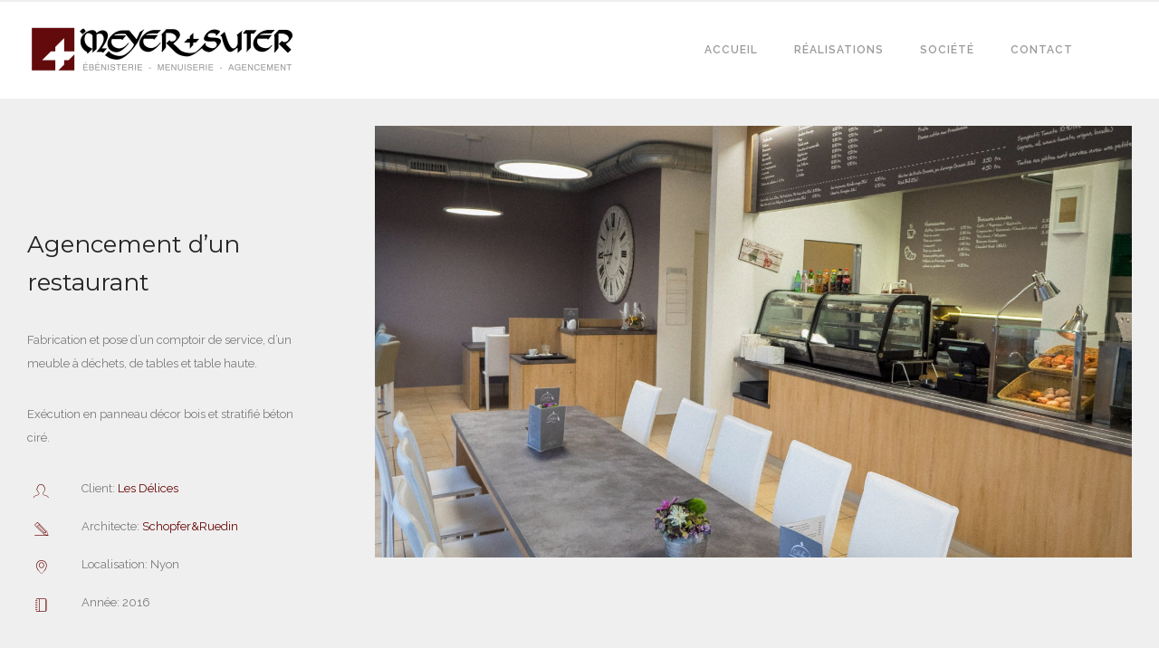

--- FILE ---
content_type: text/plain
request_url: https://www.google-analytics.com/j/collect?v=1&_v=j102&a=79595135&t=pageview&_s=1&dl=https%3A%2F%2Fwww.meyer-suter.ch%2Fportfolio%2Fagencement-dun-restaurant%2F&ul=en-us%40posix&dt=agencement%20d%27un%20restaurant%20-%20Meyer-Suter%20menuiserie-%C3%A9b%C3%A9nisterie-agencement&sr=1280x720&vp=1280x720&_u=IEBAAEABAAAAACAAI~&jid=891511066&gjid=1112518631&cid=267397016.1769277517&tid=UA-40668221-1&_gid=885636271.1769277517&_r=1&_slc=1&z=1244674222
body_size: -451
content:
2,cG-3SM9RHPC8J